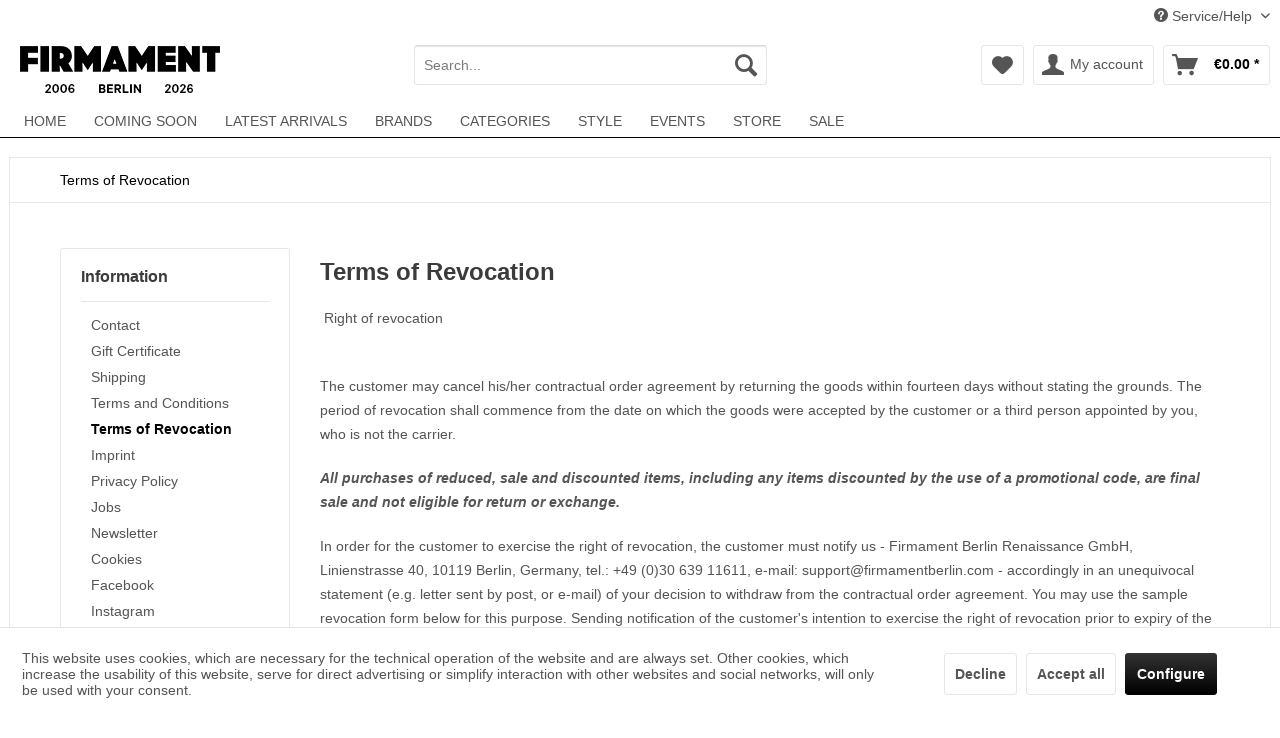

--- FILE ---
content_type: text/html; charset=UTF-8
request_url: https://www.firmamentberlin.com/terms-of-revocation
body_size: 11890
content:
<!DOCTYPE html>
<html class="no-js" lang="en-GB" itemscope="itemscope" itemtype="http://schema.org/WebPage">
<head>
<meta charset="utf-8">
<meta name="author" content="Firmament Berlin Renaissance" />
<meta name="robots" content="index,follow" />
<meta name="revisit-after" content="2 days" />
<meta name="keywords" content="" />
<meta name="description" content="" />
<meta property="og:type" content="website" />
<meta property="og:site_name" content="FIRMAMENT - Berlin Renaissance" />
<meta property="og:title" content="FIRMAMENT - Berlin Renaissance" />
<meta property="og:description" content="" />
<meta property="og:image" content="https://www.firmamentberlin.com/media/image/cc/9e/54/firmament_logo-2006-2026.jpg" />
<meta name="twitter:card" content="website" />
<meta name="twitter:site" content="FIRMAMENT - Berlin Renaissance" />
<meta name="twitter:title" content="FIRMAMENT - Berlin Renaissance" />
<meta name="twitter:description" content="" />
<meta name="twitter:image" content="https://www.firmamentberlin.com/media/image/cc/9e/54/firmament_logo-2006-2026.jpg" />
<meta itemprop="copyrightHolder" content="FIRMAMENT - Berlin Renaissance" />
<meta itemprop="copyrightYear" content="2016" />
<meta itemprop="isFamilyFriendly" content="True" />
<meta itemprop="image" content="https://www.firmamentberlin.com/media/image/cc/9e/54/firmament_logo-2006-2026.jpg" />
<meta name="viewport" content="width=device-width, initial-scale=1.0, user-scalable=no">
<meta name="mobile-web-app-capable" content="yes">
<meta name="apple-mobile-web-app-title" content="FIRMAMENT - Berlin Renaissance">
<meta name="apple-mobile-web-app-capable" content="yes">
<meta name="apple-mobile-web-app-status-bar-style" content="default">
<link rel="apple-touch-icon-precomposed" href="https://www.firmamentberlin.com/media/image/ec/43/13/F_180.png">
<link rel="shortcut icon" href="https://www.firmamentberlin.com/media/unknown/c5/9c/03/firmament584ebc29c3d0a.ico">
<meta name="msapplication-navbutton-color" content="#000000" />
<meta name="application-name" content="FIRMAMENT - Berlin Renaissance" />
<meta name="msapplication-starturl" content="https://www.firmamentberlin.com/" />
<meta name="msapplication-window" content="width=1024;height=768" />
<meta name="msapplication-TileImage" content="https://www.firmamentberlin.com/media/image/08/70/f3/F_150.png">
<meta name="msapplication-TileColor" content="#000000">
<meta name="theme-color" content="#000000" />
<link rel="canonical" href="https://www.firmamentberlin.com/terms-of-revocation" />
<title itemprop="name">Terms of Revocation | FIRMAMENT - Berlin Renaissance</title>
<link href="/web/cache/1768478434_8eac2f6de4127a6c86fe7d2c13f7e782.css" media="all" rel="stylesheet" type="text/css" />
<style type="text/css">
.navigation-main .navigation--link {
font-size: 14px !important;
}
.content.product--header {
font-size: 20px !important;
}
.content.product--title {
font-size: 14px;
}
.content.product--details {
font-size: 14px;
}
.content-main {
box-shadow: 0 0 0px 1px #e6e6e6;
}
.delivery--text-not-available {
display: none !important;
}
.product--details .product--image-container{
z-index:0;
}
</style>
<link type="text/css" media="screen, projection" rel="stylesheet" href="/engine/Shopware/Plugins/Community/Frontend/CrehleAnfrageButton/Views/frontend/_resources/style/style_anfrage.css"/>
<script type="text/javascript">
var _gaq = _gaq || [];
_gaq.push(['_setAccount', "UA-489233-2"]);
_gaq.push(['_gat._anonymizeIp']);
_gaq.push(['_trackPageview']);
(function() {
var ga = document.createElement('script');
ga.type = 'text/javascript';
ga.async = true;
ga.src = ('https:' == document.location.protocol ? 'https://ssl' : 'http://www') + '.google-analytics.com/ga.js';
(document.getElementsByTagName('head')[0] || document.getElementsByTagName('body')[0]).appendChild(ga);
})();
</script>
</head>
<body class="is--ctl-custom is--act-index" >
<div class="page-wrap">
<noscript class="noscript-main">
<div class="alert is--warning">
<div class="alert--icon">
<i class="icon--element icon--warning"></i>
</div>
<div class="alert--content">
To be able to use FIRMAMENT&#x20;-&#x20;Berlin&#x20;Renaissance in full range, we recommend activating Javascript in your browser.
</div>
</div>
</noscript>
<header class="header-main">
<div class="top-bar">
<div class="container block-group">
<nav class="top-bar--navigation block" role="menubar">

    



    

<div class="navigation--entry entry--service has--drop-down" role="menuitem" aria-haspopup="true" data-drop-down-menu="true">
<i class="icon--service"></i> Service/Help
<ul class="service--list is--rounded" role="menu">
<li class="service--entry" role="menuitem">
<a class="service--link" href="https://www.firmamentberlin.com/contact" title="Contact" >
Contact
</a>
</li>
<li class="service--entry" role="menuitem">
<a class="service--link" href="https://www.firmamentberlin.com/gift-certificate" title="Gift Certificate" >
Gift Certificate
</a>
</li>
<li class="service--entry" role="menuitem">
<a class="service--link" href="https://www.firmamentberlin.com/shipping" title="Shipping" >
Shipping
</a>
</li>
<li class="service--entry" role="menuitem">
<a class="service--link" href="https://www.firmamentberlin.com/terms-and-conditions" title="Terms and Conditions" >
Terms and Conditions
</a>
</li>
<li class="service--entry" role="menuitem">
<a class="service--link" href="https://www.firmamentberlin.com/terms-of-revocation" title="Terms of Revocation" >
Terms of Revocation
</a>
</li>
<li class="service--entry" role="menuitem">
<a class="service--link" href="https://www.firmamentberlin.com/imprint" title="Imprint" >
Imprint
</a>
</li>
<li class="service--entry" role="menuitem">
<a class="service--link" href="https://www.firmamentberlin.com/privacy-policy" title="Privacy Policy" >
Privacy Policy
</a>
</li>
<li class="service--entry" role="menuitem">
<a class="service--link" href="https://www.firmamentberlin.com/jobs" title="Jobs" >
Jobs
</a>
</li>
<li class="service--entry" role="menuitem">
<a class="service--link" href="https://www.firmamentberlin.com/newsletter" title="Newsletter" >
Newsletter
</a>
</li>
<li class="service--entry" role="menuitem">
<a class="service--link" href="https://www.firmamentberlin.com/cookies" title="Cookies" >
Cookies
</a>
</li>
<li class="service--entry" role="menuitem">
<a class="service--link" href="https://www.facebook.com/firmamentberlin/" title="Facebook" target="_blank" rel="nofollow">
Facebook
</a>
</li>
<li class="service--entry" role="menuitem">
<a class="service--link" href="https://instagram.com/firmamentberlin" title="Instagram" target="_blank" rel="nofollow">
Instagram
</a>
</li>
<li class="service--entry" role="menuitem">
<a class="service--link" href="https://soundcloud.com/firmamentberlin/" title="SoundCloud" target="_blank" rel="nofollow">
SoundCloud
</a>
</li>
<li class="service--entry" role="menuitem">
<a class="service--link" href="https://firmamentberlin.tumblr.com/" title="Tumblr" target="_blank" rel="nofollow">
Tumblr
</a>
</li>
<li class="service--entry" role="menuitem">
<a class="service--link" href="https://www.twitter.com/firmamentberlin" title="Twitter" target="_blank" rel="nofollow">
Twitter
</a>
</li>
<li class="service--entry" role="menuitem">
<a class="service--link" href="https://www.pinterest.de/firmamentberlin/" title="Pinterest" target="_blank" rel="nofollow">
Pinterest
</a>
</li>
<li class="service--entry" role="menuitem">
<a class="service--link" href="https://www.youtube.com/c/firmamentberlin" title="YouTube" target="_blank" rel="nofollow">
YouTube
</a>
</li>
</ul>
</div>
</nav>
</div>
</div>
<div class="container header--navigation">
<div class="logo-main block-group" role="banner">
<div class="logo--shop block">
<a class="logo--link" href="https://www.firmamentberlin.com/" title="FIRMAMENT - Berlin Renaissance - Switch to homepage">
<picture>
<source srcset="https://www.firmamentberlin.com/media/image/cc/9e/54/firmament_logo-2006-2026.jpg" media="(min-width: 78.75em)">
<source srcset="https://www.firmamentberlin.com/media/image/cc/9e/54/firmament_logo-2006-2026.jpg" media="(min-width: 64em)">
<source srcset="https://www.firmamentberlin.com/media/image/cc/9e/54/firmament_logo-2006-2026.jpg" media="(min-width: 48em)">
<img srcset="https://www.firmamentberlin.com/media/image/cc/9e/54/firmament_logo-2006-2026.jpg" alt="FIRMAMENT - Berlin Renaissance - Switch to homepage" />
</picture>
</a>
</div>
</div>
<nav class="shop--navigation block-group">
<ul class="navigation--list block-group" role="menubar">
<li class="navigation--entry entry--menu-left" role="menuitem">
<a class="entry--link entry--trigger btn is--icon-left" href="#offcanvas--left" data-offcanvas="true" data-offCanvasSelector=".sidebar-main">
<i class="icon--menu"></i> Menu
</a>
</li>
<li class="navigation--entry entry--search" role="menuitem" data-search="true" aria-haspopup="true">
<a class="btn entry--link entry--trigger" href="#show-hide--search" title="Show / close search">
<i class="icon--search"></i>
<span class="search--display">Search</span>
</a>
<form action="/search" method="get" class="main-search--form">
<input type="search" name="sSearch" class="main-search--field" autocomplete="off" autocapitalize="off" placeholder="Search..." maxlength="30" />
<button type="submit" class="main-search--button">
<i class="icon--search"></i>
<span class="main-search--text">Search</span>
</button>
<div class="form--ajax-loader">&nbsp;</div>
</form>
<div class="main-search--results"></div>
</li>

    <li class="navigation--entry entry--notepad" role="menuitem">
        <a href="https://www.firmamentberlin.com/note" title="Wish list" class="btn">
            <i class="icon--heart"></i>
                    </a>
    </li>




    <li class="navigation--entry entry--account"
        role="menuitem"
        data-offcanvas="true"
        data-offCanvasSelector=".account--dropdown-navigation">
        
            <a href="https://www.firmamentberlin.com/account"
               title="My account"
               class="btn is--icon-left entry--link account--link">
                <i class="icon--account"></i>
                                    <span class="account--display">
                        My account
                    </span>
                            </a>
        

            </li>




    <li class="navigation--entry entry--cart" role="menuitem">
        <a class="btn is--icon-left cart--link" href="https://www.firmamentberlin.com/checkout/cart" title="Shopping cart">
            <span class="cart--display">
                                    Shopping cart
                            </span>

            <span class="badge is--primary is--minimal cart--quantity is--hidden">0</span>

            <i class="icon--basket"></i>

            <span class="cart--amount">
                &euro;0.00 *
            </span>
        </a>
        <div class="ajax-loader">&nbsp;</div>
    </li>



</ul>
</nav>
<div class="container--ajax-cart" data-collapse-cart="true" data-displayMode="offcanvas"></div>
</div>
</header>
<nav class="navigation-main">
<div class="container" data-menu-scroller="true" data-listSelector=".navigation--list.container" data-viewPortSelector=".navigation--list-wrapper">
<div class="navigation--list-wrapper">
<ul class="navigation--list container" role="menubar" itemscope="itemscope" itemtype="http://schema.org/SiteNavigationElement">
<li class="navigation--entry is--home" role="menuitem"><a class="navigation--link is--first" href="https://www.firmamentberlin.com/" title="HOME" itemprop="url"><span itemprop="name">HOME</span></a></li><li class="navigation--entry" role="menuitem"><a class="navigation--link" href="https://www.firmamentberlin.com/coming-soon/" title="COMING SOON" itemprop="url"><span itemprop="name">COMING SOON</span></a></li><li class="navigation--entry" role="menuitem"><a class="navigation--link" href="https://www.firmamentberlin.com/latest-arrivals/" title="LATEST ARRIVALS" itemprop="url"><span itemprop="name">LATEST ARRIVALS</span></a></li><li class="navigation--entry" role="menuitem"><a class="navigation--link" href="https://www.firmamentberlin.com/brands/" title="BRANDS" itemprop="url"><span itemprop="name">BRANDS</span></a></li><li class="navigation--entry" role="menuitem"><a class="navigation--link" href="https://www.firmamentberlin.com/categories/" title="CATEGORIES" itemprop="url"><span itemprop="name">CATEGORIES</span></a></li><li class="navigation--entry" role="menuitem"><a class="navigation--link" href="https://www.firmamentberlin.com/style/" title="STYLE" itemprop="url"><span itemprop="name">STYLE</span></a></li><li class="navigation--entry" role="menuitem"><a class="navigation--link" href="https://www.firmamentberlin.com/events/" title="EVENTS" itemprop="url"><span itemprop="name">EVENTS</span></a></li><li class="navigation--entry" role="menuitem"><a class="navigation--link" href="https://www.firmamentberlin.com/store/" title="STORE" itemprop="url"><span itemprop="name">STORE</span></a></li><li class="navigation--entry" role="menuitem"><a class="navigation--link" href="https://www.firmamentberlin.com/sale/" title="SALE" itemprop="url"><span itemprop="name">SALE</span></a></li>            </ul>
</div>
</div>
</nav>
<section class="content-main container block-group">
<nav class="content--breadcrumb block">
<ul class="breadcrumb--list" role="menu" itemscope itemtype="http://schema.org/BreadcrumbList">
<li class="breadcrumb--entry is--active" itemprop="itemListElement" itemscope itemtype="http://schema.org/ListItem">
<a class="breadcrumb--link" href="https://www.firmamentberlin.com/terms-of-revocation" title="Terms of Revocation" itemprop="item">
<link itemprop="url" href="https://www.firmamentberlin.com/terms-of-revocation" />
<span class="breadcrumb--title" itemprop="name">Terms of Revocation</span>
</a>
<meta itemprop="position" content="0" />
</li>
</ul>
</nav>
<div class="content-main--inner">
<aside class="sidebar-main off-canvas">
<div class="navigation--smartphone">
<ul class="navigation--list ">
<li class="navigation--entry entry--close-off-canvas">
<a href="#close-categories-menu" title="Close menu" class="navigation--link">
Close menu <i class="icon--arrow-right"></i>
</a>
</li>
</ul>
<div class="mobile--switches">

    



    

</div>
</div>
<div class="sidebar--categories-wrapper" data-subcategory-nav="true" data-mainCategoryId="6" data-categoryId="48" data-fetchUrl="/widgets/listing/getCustomPage/pageId/48">
<div class="categories--headline navigation--headline">
Categories
</div>
<div class="sidebar--categories-navigation">
<ul class="sidebar--navigation categories--navigation navigation--list is--drop-down is--level0 is--rounded" role="menu">
<li class="navigation--entry" role="menuitem">
<a class="navigation--link" href="https://www.firmamentberlin.com/coming-soon/" data-categoryId="400" data-fetchUrl="/widgets/listing/getCategory/categoryId/400" title="COMING SOON" >
COMING SOON
</a>
</li>
<li class="navigation--entry" role="menuitem">
<a class="navigation--link" href="https://www.firmamentberlin.com/latest-arrivals/" data-categoryId="323" data-fetchUrl="/widgets/listing/getCategory/categoryId/323" title="LATEST ARRIVALS" >
LATEST ARRIVALS
</a>
</li>
<li class="navigation--entry has--sub-children" role="menuitem">
<a class="navigation--link link--go-forward" href="https://www.firmamentberlin.com/brands/" data-categoryId="159" data-fetchUrl="/widgets/listing/getCategory/categoryId/159" title="BRANDS" >
BRANDS
<span class="is--icon-right">
<i class="icon--arrow-right"></i>
</span>
</a>
</li>
<li class="navigation--entry has--sub-children" role="menuitem">
<a class="navigation--link link--go-forward" href="https://www.firmamentberlin.com/categories/" data-categoryId="278" data-fetchUrl="/widgets/listing/getCategory/categoryId/278" title="CATEGORIES" >
CATEGORIES
<span class="is--icon-right">
<i class="icon--arrow-right"></i>
</span>
</a>
</li>
<li class="navigation--entry has--sub-children" role="menuitem">
<a class="navigation--link link--go-forward" href="https://www.firmamentberlin.com/style/" data-categoryId="317" data-fetchUrl="/widgets/listing/getCategory/categoryId/317" title="STYLE" >
STYLE
<span class="is--icon-right">
<i class="icon--arrow-right"></i>
</span>
</a>
</li>
<li class="navigation--entry has--sub-children" role="menuitem">
<a class="navigation--link link--go-forward" href="https://www.firmamentberlin.com/events/" data-categoryId="438" data-fetchUrl="/widgets/listing/getCategory/categoryId/438" title="EVENTS" >
EVENTS
<span class="is--icon-right">
<i class="icon--arrow-right"></i>
</span>
</a>
</li>
<li class="navigation--entry" role="menuitem">
<a class="navigation--link" href="https://www.firmamentberlin.com/store/" data-categoryId="509" data-fetchUrl="/widgets/listing/getCategory/categoryId/509" title="STORE" >
STORE
</a>
</li>
<li class="navigation--entry" role="menuitem">
<a class="navigation--link" href="https://www.firmamentberlin.com/sale/" data-categoryId="329" data-fetchUrl="/widgets/listing/getCategory/categoryId/329" title="SALE" >
SALE
</a>
</li>
</ul>
</div>
<div class="shop-sites--container is--rounded">
<div class="shop-sites--headline navigation--headline">
Information
</div>
<ul class="shop-sites--navigation sidebar--navigation navigation--list is--drop-down is--level0" role="menu">
<li class="navigation--entry" role="menuitem">
<a class="navigation--link" href="https://www.firmamentberlin.com/contact" title="Contact" data-categoryId="34" data-fetchUrl="/widgets/listing/getCustomPage/pageId/34" >
Contact
</a>
</li>
<li class="navigation--entry" role="menuitem">
<a class="navigation--link" href="https://www.firmamentberlin.com/gift-certificate" title="Gift Certificate" data-categoryId="64" data-fetchUrl="/widgets/listing/getCustomPage/pageId/64" >
Gift Certificate
</a>
</li>
<li class="navigation--entry" role="menuitem">
<a class="navigation--link" href="https://www.firmamentberlin.com/shipping" title="Shipping" data-categoryId="61" data-fetchUrl="/widgets/listing/getCustomPage/pageId/61" >
Shipping
</a>
</li>
<li class="navigation--entry" role="menuitem">
<a class="navigation--link" href="https://www.firmamentberlin.com/terms-and-conditions" title="Terms and Conditions" data-categoryId="47" data-fetchUrl="/widgets/listing/getCustomPage/pageId/47" >
Terms and Conditions
</a>
</li>
<li class="navigation--entry is--active" role="menuitem">
<a class="navigation--link is--active" href="https://www.firmamentberlin.com/terms-of-revocation" title="Terms of Revocation" data-categoryId="48" data-fetchUrl="/widgets/listing/getCustomPage/pageId/48" >
Terms of Revocation
</a>
</li>
<li class="navigation--entry" role="menuitem">
<a class="navigation--link" href="https://www.firmamentberlin.com/imprint" title="Imprint" data-categoryId="46" data-fetchUrl="/widgets/listing/getCustomPage/pageId/46" >
Imprint
</a>
</li>
<li class="navigation--entry" role="menuitem">
<a class="navigation--link" href="https://www.firmamentberlin.com/privacy-policy" title="Privacy Policy" data-categoryId="62" data-fetchUrl="/widgets/listing/getCustomPage/pageId/62" >
Privacy Policy
</a>
</li>
<li class="navigation--entry" role="menuitem">
<a class="navigation--link" href="https://www.firmamentberlin.com/jobs" title="Jobs" data-categoryId="51" data-fetchUrl="/widgets/listing/getCustomPage/pageId/51" >
Jobs
</a>
</li>
<li class="navigation--entry" role="menuitem">
<a class="navigation--link" href="https://www.firmamentberlin.com/newsletter" title="Newsletter" data-categoryId="32" data-fetchUrl="/widgets/listing/getCustomPage/pageId/32" >
Newsletter
</a>
</li>
<li class="navigation--entry" role="menuitem">
<a class="navigation--link" href="https://www.firmamentberlin.com/cookies" title="Cookies" data-categoryId="63" data-fetchUrl="/widgets/listing/getCustomPage/pageId/63" >
Cookies
</a>
</li>
<li class="navigation--entry" role="menuitem">
<a class="navigation--link" href="https://www.facebook.com/firmamentberlin/" title="Facebook" data-categoryId="52" data-fetchUrl="/widgets/listing/getCustomPage/pageId/52" target="_blank" rel="nofollow">
Facebook
</a>
</li>
<li class="navigation--entry" role="menuitem">
<a class="navigation--link" href="https://instagram.com/firmamentberlin" title="Instagram" data-categoryId="54" data-fetchUrl="/widgets/listing/getCustomPage/pageId/54" target="_blank" rel="nofollow">
Instagram
</a>
</li>
<li class="navigation--entry" role="menuitem">
<a class="navigation--link" href="https://soundcloud.com/firmamentberlin/" title="SoundCloud" data-categoryId="56" data-fetchUrl="/widgets/listing/getCustomPage/pageId/56" target="_blank" rel="nofollow">
SoundCloud
</a>
</li>
<li class="navigation--entry" role="menuitem">
<a class="navigation--link" href="https://firmamentberlin.tumblr.com/" title="Tumblr" data-categoryId="57" data-fetchUrl="/widgets/listing/getCustomPage/pageId/57" target="_blank" rel="nofollow">
Tumblr
</a>
</li>
<li class="navigation--entry" role="menuitem">
<a class="navigation--link" href="https://www.twitter.com/firmamentberlin" title="Twitter" data-categoryId="58" data-fetchUrl="/widgets/listing/getCustomPage/pageId/58" target="_blank" rel="nofollow">
Twitter
</a>
</li>
<li class="navigation--entry" role="menuitem">
<a class="navigation--link" href="https://www.pinterest.de/firmamentberlin/" title="Pinterest" data-categoryId="68" data-fetchUrl="/widgets/listing/getCustomPage/pageId/68" target="_blank" rel="nofollow">
Pinterest
</a>
</li>
<li class="navigation--entry" role="menuitem">
<a class="navigation--link" href="https://www.youtube.com/c/firmamentberlin" title="YouTube" data-categoryId="67" data-fetchUrl="/widgets/listing/getCustomPage/pageId/67" target="_blank" rel="nofollow">
YouTube
</a>
</li>
</ul>
</div>
</div>
</aside>
<div class="content--wrapper">
<div class="custom-page--content content block">
<div class="content--custom">
<h1 class="custom-page--tab-headline">Terms of Revocation</h1>
<p>&nbsp;Right of revocation</p>
<p><br>The customer may cancel his/her contractual order agreement by returning the goods within fourteen days without stating the grounds. The period of revocation shall commence from the date on which the goods were accepted by the customer or a third person appointed by you, who is not the carrier.</p>
<p><strong><em>All purchases of reduced, sale and discounted items, including any items discounted by the use of a promotional code, are final sale and not eligible for return or exchange.</em></strong></p>
<p>In order for the customer to exercise the right of revocation, the customer must notify us - Firmament Berlin Renaissance GmbH, Linienstrasse 40, 10119 Berlin, Germany, tel.: +49 (0)30 639 11611, e-mail: <a href="/cdn-cgi/l/email-protection" class="__cf_email__" data-cfemail="4f3c3a3f3f203d3b0f29263d222e222a213b2d2a3d232621612c2022">[email&#160;protected]</a> - accordingly in an unequivocal statement (e.g. letter sent by post, or e-mail) of your decision to withdraw from the contractual order agreement. You may use the sample revocation form below for this purpose. Sending notification of the customer's intention to exercise the right of revocation prior to expiry of the period of revocation shall be sufficient to comply with the period of revocation.</p>
<p>&nbsp;</p>
<p>Consequences of revocation</p>
<p>If the customer withdraws from this agreement, we shall refund all payments that we have received, including delivery costs (EU only) and with the exception of additional costs that arise if you have selected a form of delivery other than the cheapest form of standard delivery offered by us, without undue delay and within fourteen days at the latest from the date on which we received the notice of revocation.&nbsp;For this refund we use the same method of payment that the customer used for the original transaction, unless expressly agreed otherwise with customer; in no event will you be charged any fees for this refund. We may refuse the refund until the goods have been returned to us.</p>
<p>The customer must return or hand over the goods to us without undue delay and, at all events, within fourteen days at the latest from the date on which the customer notified us of their withdrawal from the contractual order agreement. The deadline shall be deemed to have been complied with if the goods are dispatched prior to expiry of the deadline. The immediate costs of returning the goods shall be borne by the customer.&nbsp;</p>
<p>The customer shall only be required to compensate any loss of value if said loss of value can be attributed to any unnecessary handling of the goods for the purpose of testing the condition, properties and functionality of said goods.<br><br>Due to EU import-export regulations we can only accept return shipments from outside the EU that are shipped to us as 'Delivery Duty Paid' (DDP). Please note that you as the sender are responsible for all customs formalities and related costs that arise with the return shipment of your goods.</p>
<p>&nbsp;</p>
<p>Exclusion of the Right of Withdrawal&nbsp;</p>
<p>The right of withdrawal does not apply to contracts<br> -&nbsp;In which purchases includes reduced, sale and discounted items, as well as any items discounted by the use of a promotional codes.<br>- In which the supply of goods which are not prefabricated and for whose manufacture individual choice or decision by the consumer is important or which are clearly tailored to the personal needs of the consumer. <br>- In which the supply of goods which can spoil quickly or whose expiration date is quickly exceeded.<br>- In which the supply of sealed goods or for reasons of health and safety are not suitable for return, when its sealing has been removed after delivery. <br>- In which the supply of goods after delivery and due to their texture have been inseparably mixed with other goods.<br>-&nbsp;In which consists of individual underwear and swimwear.<br>- In which consists of individual newspapers and magazines.</p>
<p>&nbsp;</p>
<h1 class="custom-page--tab-headline">Widerrufsbelehrung</h1>
<p>Widerrufsrecht</p>
<p>Der Kunde hat das Recht, binnen vierzehn Tagen ohne Angabe von Gründen die Vertragserklärung zu widerrufen. Die Widerrufsfrist beträgt vierzehn Tage ab dem Tag an dieser oder ein von Ihnen benannter Dritter, der nicht der Beförderer ist, die Waren in Besitz genommen haben bzw. hat.</p>
<p><em><strong>Alle Käufe von reduzierten Artikeln, einschließlich aller Artikel, die durch die Verwendung eines Aktionscodes reduziert wurden, sind endgültig und können nicht zurückgegeben oder umgetauscht werden.</strong></em></p>
<p>Um sein Widerrufsrecht auszuüben, muss der Kunde dem Unternehmen (Firmament Berlin Renaissance GmbH, Linienstrasse 40, 10119 Berlin, Telefonnummer: (0)30 639 11611, E-Mail- Adresse: <a href="/cdn-cgi/l/email-protection" class="__cf_email__" data-cfemail="9ae9efeaeaf5e8eedafcf3e8f7fbf7fff4eef8ffe8f6f3f4b4f9f5f7">[email&#160;protected]</a>) mittels einer eindeutigen Erklärung (z.B. ein mit der Post versandter Brief oder E-Mail) über seinen Entschluss, den Vertrag zu widerrufen, informieren. Sie können dafür das Muster-Widerrufsformular unten auf dieser Seite verwenden. Zur Wahrung der Widerrufsfrist reicht es aus, dass die Mitteilung über die Ausübung des Widerrufsrechts vor Ablauf der Widerrufsfrist abgesendet wird.</p>
<p>&nbsp;</p>
<p>Folgen des Widerrufs</p>
<p>Wenn der Kunde den Vertrag widerruft, haben wir diesem alle Zahlungen, die wir von diesem erhalten haben, einschließlich der Lieferkosten&nbsp;(nur innerhalb der EU), mit Ausnahme der zusätzlichen Kosten, die sich daraus ergeben, dass der Kunde eine andere Art der Lieferung als die von uns angebotene, günstige Standardlieferung gewählt haben, unverzüglich und spätestens binnen vierzehn Tagen ab dem Tag zurückzuzahlen, an dem die Mitteilung über den Widerruf eines Vertrags bei uns eingegangen ist.&nbsp;Für die Rückzahlung verwenden wir dasselbe Zahlungsmittel, das bei der ursprünglichen Transaktion eingesetzt wurde, es sei denn, es wurde ausdrücklich etwas anderes vereinbart; in keinem Fall werden dem Kunden wegen dieser Rückzahlung Entgelte berechnet.</p>
<p>&nbsp;</p>
<p>Wir können die Rückzahlung verweigern, bis wir die Waren wieder zurückerhalten haben. Der Kunde hat die Waren unverzüglich und in jedem Fall spätestens binnen vierzehn Tagen ab dem Tag, an dem er den Widerruf dieses Vertrages erklärt, an uns zurückzusenden oder zu übergeben. Die Frist ist gewahrt, wenn der Kunde die Waren vor Ablauf der Frist von vierzehn Tagen absendet. Hierbei trägt der Kunde die unmittelbaren Kosten der Rücksendung der Waren.</p>
<p>&nbsp;</p>
<p>Der Kunde haftet für einen etwaigen Wertverlust der Waren, sofern dieser Wertverlust auf einen zur Prüfung der Beschaffenheit, Eigenschaften und Funktionsweise der Waren nicht notwendigen Umgang mit ihnen zurückzufü̈hren ist.<br><br><br>Aufgrund der EU-Import-Export-Bestimmungen können wir nur Rücksendungen von außerhalb der EU akzeptieren, die als 'Delivery Duty Paid' (DDP) an uns verschickt werden. Bitte beachten Sie, dass Sie als Absender für alle Zollformalitäten und damit verbundenen Kosten verantwortlich sind, die mit der Rücksendung Ihrer Waren verbunden sind.</p>
<p>&nbsp;</p>
<p>Ausschluss des Widerrufsrechtes</p>
<p>Das Widerrufsrecht besteht nicht bei Verträgen<br>- zur Lieferung von reduzierten Artikeln, einschließlich aller Artikel, die durch die Verwendung eines Aktionscodes reduziert wurden<br>- zur Lieferung von Waren, die nicht vorgefertigt sind und für deren Herstellung eine individuelle Auswahl oder Bestimmung durch den Verbraucher maßgeblich ist oder die eindeutig auf die persönlichen Bedürfnisse des Verbrauchers zugeschnitten sind,<br>- zur Lieferung versiegelter Waren, die aus Gründen des Gesundheitsschutzes oder der Hygiene nicht zur Rückgabe geeignet sind, wenn ihre Versiegelung nach der Lieferung entfernt wurde,<br>- zur Lieferung von Waren, wenn diese nach der Lieferung auf Grund ihrer Beschaffenheit untrennbar mit anderen Gütern vermischt wurden,<br>- zur Lieferung von Unterwäsche und Bademode,<br>- zur Lieferung von Zeitungen, Zeitschriften oder Illustrierten mit Ausnahme von Abonnement-Verträgen.</p>
</div>
</div>
</div>
<div id='cookie-consent' class='off-canvas is--left' data-cookie-consent-manager='true'>
<div class='cookie-consent--header cookie-consent--close'>
Cookie preferences
<i class="icon--arrow-right"></i>
</div>
<div class='cookie-consent--description'>
This website uses cookies, which are necessary for the technical operation of the website and are always set. Other cookies, which increase the comfort when using this website, are used for direct advertising or to facilitate interaction with other websites and social networks, are only set with your consent.
</div>
<div class='cookie-consent--configuration'>
<div class='cookie-consent--configuration-header'>
<div class='cookie-consent--configuration-header-text'>Configuration</div>
</div>
<div class='cookie-consent--configuration-main'>
<div class='cookie-consent--group'>
<input type="hidden" class="cookie-consent--group-name" value="technical" />
<label class="cookie-consent--group-state cookie-consent--state-input cookie-consent--required">
<input type="checkbox" name="technical-state" class="cookie-consent--group-state-input" disabled="disabled" checked="checked"/>
<span class="cookie-consent--state-input-element"></span>
</label>
<div class='cookie-consent--group-title' data-collapse-panel='true' data-contentSiblingSelector=".cookie-consent--group-container">
<div class="cookie-consent--group-title-label cookie-consent--state-label">
Technically required
</div>
<span class="cookie-consent--group-arrow is-icon--right">
<i class="icon--arrow-right"></i>
</span>
</div>
<div class='cookie-consent--group-container'>
<div class='cookie-consent--group-description'>
These cookies are necessary for the basic functions of the shop.
</div>
<div class='cookie-consent--cookies-container'>
<div class='cookie-consent--cookie'>
<input type="hidden" class="cookie-consent--cookie-name" value="allowCookie" />
<label class="cookie-consent--cookie-state cookie-consent--state-input cookie-consent--required">
<input type="checkbox" name="allowCookie-state" class="cookie-consent--cookie-state-input" disabled="disabled" checked="checked" />
<span class="cookie-consent--state-input-element"></span>
</label>
<div class='cookie--label cookie-consent--state-label'>
Allow all cookies
</div>
</div>
<div class='cookie-consent--cookie'>
<input type="hidden" class="cookie-consent--cookie-name" value="csrf_token" />
<label class="cookie-consent--cookie-state cookie-consent--state-input cookie-consent--required">
<input type="checkbox" name="csrf_token-state" class="cookie-consent--cookie-state-input" disabled="disabled" checked="checked" />
<span class="cookie-consent--state-input-element"></span>
</label>
<div class='cookie--label cookie-consent--state-label'>
CSRF token
</div>
</div>
<div class='cookie-consent--cookie'>
<input type="hidden" class="cookie-consent--cookie-name" value="cookiePreferences" />
<label class="cookie-consent--cookie-state cookie-consent--state-input cookie-consent--required">
<input type="checkbox" name="cookiePreferences-state" class="cookie-consent--cookie-state-input" disabled="disabled" checked="checked" />
<span class="cookie-consent--state-input-element"></span>
</label>
<div class='cookie--label cookie-consent--state-label'>
Cookie preferences
</div>
</div>
<div class='cookie-consent--cookie'>
<input type="hidden" class="cookie-consent--cookie-name" value="currency" />
<label class="cookie-consent--cookie-state cookie-consent--state-input cookie-consent--required">
<input type="checkbox" name="currency-state" class="cookie-consent--cookie-state-input" disabled="disabled" checked="checked" />
<span class="cookie-consent--state-input-element"></span>
</label>
<div class='cookie--label cookie-consent--state-label'>
Currency change
</div>
</div>
<div class='cookie-consent--cookie'>
<input type="hidden" class="cookie-consent--cookie-name" value="nocache" />
<label class="cookie-consent--cookie-state cookie-consent--state-input cookie-consent--required">
<input type="checkbox" name="nocache-state" class="cookie-consent--cookie-state-input" disabled="disabled" checked="checked" />
<span class="cookie-consent--state-input-element"></span>
</label>
<div class='cookie--label cookie-consent--state-label'>
Customer-specific caching
</div>
</div>
<div class='cookie-consent--cookie'>
<input type="hidden" class="cookie-consent--cookie-name" value="cookieDeclined" />
<label class="cookie-consent--cookie-state cookie-consent--state-input cookie-consent--required">
<input type="checkbox" name="cookieDeclined-state" class="cookie-consent--cookie-state-input" disabled="disabled" checked="checked" />
<span class="cookie-consent--state-input-element"></span>
</label>
<div class='cookie--label cookie-consent--state-label'>
Decline all cookies
</div>
</div>
<div class='cookie-consent--cookie'>
<input type="hidden" class="cookie-consent--cookie-name" value="x-cache-context-hash" />
<label class="cookie-consent--cookie-state cookie-consent--state-input cookie-consent--required">
<input type="checkbox" name="x-cache-context-hash-state" class="cookie-consent--cookie-state-input" disabled="disabled" checked="checked" />
<span class="cookie-consent--state-input-element"></span>
</label>
<div class='cookie--label cookie-consent--state-label'>
Individual prices
</div>
</div>
<div class='cookie-consent--cookie'>
<input type="hidden" class="cookie-consent--cookie-name" value="shop" />
<label class="cookie-consent--cookie-state cookie-consent--state-input cookie-consent--required">
<input type="checkbox" name="shop-state" class="cookie-consent--cookie-state-input" disabled="disabled" checked="checked" />
<span class="cookie-consent--state-input-element"></span>
</label>
<div class='cookie--label cookie-consent--state-label'>
Selected shop
</div>
</div>
<div class='cookie-consent--cookie'>
<input type="hidden" class="cookie-consent--cookie-name" value="session" />
<label class="cookie-consent--cookie-state cookie-consent--state-input cookie-consent--required">
<input type="checkbox" name="session-state" class="cookie-consent--cookie-state-input" disabled="disabled" checked="checked" />
<span class="cookie-consent--state-input-element"></span>
</label>
<div class='cookie--label cookie-consent--state-label'>
Session
</div>
</div>
</div>
</div>
</div>
<div class='cookie-consent--group'>
<input type="hidden" class="cookie-consent--group-name" value="comfort" />
<label class="cookie-consent--group-state cookie-consent--state-input">
<input type="checkbox" name="comfort-state" class="cookie-consent--group-state-input"/>
<span class="cookie-consent--state-input-element"></span>
</label>
<div class='cookie-consent--group-title' data-collapse-panel='true' data-contentSiblingSelector=".cookie-consent--group-container">
<div class="cookie-consent--group-title-label cookie-consent--state-label">
Comfort functions
</div>
<span class="cookie-consent--group-arrow is-icon--right">
<i class="icon--arrow-right"></i>
</span>
</div>
<div class='cookie-consent--group-container'>
<div class='cookie-consent--group-description'>
These cookies are used to make the shopping experience even more appealing, for example for the recognition of the visitor.
</div>
<div class='cookie-consent--cookies-container'>
<div class='cookie-consent--cookie'>
<input type="hidden" class="cookie-consent--cookie-name" value="sUniqueID" />
<label class="cookie-consent--cookie-state cookie-consent--state-input">
<input type="checkbox" name="sUniqueID-state" class="cookie-consent--cookie-state-input" />
<span class="cookie-consent--state-input-element"></span>
</label>
<div class='cookie--label cookie-consent--state-label'>
Note
</div>
</div>
</div>
</div>
</div>
<div class='cookie-consent--group'>
<input type="hidden" class="cookie-consent--group-name" value="statistics" />
<label class="cookie-consent--group-state cookie-consent--state-input">
<input type="checkbox" name="statistics-state" class="cookie-consent--group-state-input"/>
<span class="cookie-consent--state-input-element"></span>
</label>
<div class='cookie-consent--group-title' data-collapse-panel='true' data-contentSiblingSelector=".cookie-consent--group-container">
<div class="cookie-consent--group-title-label cookie-consent--state-label">
Statistics & Tracking
</div>
<span class="cookie-consent--group-arrow is-icon--right">
<i class="icon--arrow-right"></i>
</span>
</div>
<div class='cookie-consent--group-container'>
<div class='cookie-consent--cookies-container'>
<div class='cookie-consent--cookie'>
<input type="hidden" class="cookie-consent--cookie-name" value="partner" />
<label class="cookie-consent--cookie-state cookie-consent--state-input">
<input type="checkbox" name="partner-state" class="cookie-consent--cookie-state-input" />
<span class="cookie-consent--state-input-element"></span>
</label>
<div class='cookie--label cookie-consent--state-label'>
Affiliate program
</div>
</div>
<div class='cookie-consent--cookie'>
<input type="hidden" class="cookie-consent--cookie-name" value="x-ua-device" />
<label class="cookie-consent--cookie-state cookie-consent--state-input">
<input type="checkbox" name="x-ua-device-state" class="cookie-consent--cookie-state-input" />
<span class="cookie-consent--state-input-element"></span>
</label>
<div class='cookie--label cookie-consent--state-label'>
Track device being used
</div>
</div>
</div>
</div>
</div>
</div>
</div>
<div class="cookie-consent--save">
<input class="cookie-consent--save-button btn is--primary" type="button" value="Save preferences" />
</div>
</div>
<div class="last-seen-products is--hidden" data-last-seen-products="true">
<div class="last-seen-products--title">
Viewed
</div>
<div class="last-seen-products--slider product-slider" data-product-slider="true">
<div class="last-seen-products--container product-slider--container"></div>
</div>
</div>
</div>
</section>
<footer class="footer-main">
<div class="container">
<div class="footer--columns block-group">
<div class="footer--column column--hotline is--first block">
<div class="column--headline">Service hotline</div>
<div class="column--content">
<p class="column--desc">Telephone support and orders under:<br /><br /><a href="tel:+493063911611" class="footer--phone-link">+49 (0)30 639 11611</a><br/>Monday - Saturday, 11:00 - 18:00<br />We speak English and German.</p>
</div>
</div>
<div class="footer--column column--menu block">
<div class="column--headline">Social Media</div>
<nav class="column--navigation column--content">
<ul class="navigation--list" role="menu">
<li class="navigation--entry" role="menuitem">
<a class="navigation--link" href="https://www.facebook.com/firmamentberlin/" title="Facebook" target="_blank" rel="nofollow">
Facebook
</a>
</li>
<li class="navigation--entry" role="menuitem">
<a class="navigation--link" href="https://instagram.com/firmamentberlin" title="Instagram" target="_blank" rel="nofollow">
Instagram
</a>
</li>
<li class="navigation--entry" role="menuitem">
<a class="navigation--link" href="https://soundcloud.com/firmamentberlin/" title="SoundCloud" target="_blank" rel="nofollow">
SoundCloud
</a>
</li>
<li class="navigation--entry" role="menuitem">
<a class="navigation--link" href="https://firmamentberlin.tumblr.com/" title="Tumblr" target="_blank" rel="nofollow">
Tumblr
</a>
</li>
<li class="navigation--entry" role="menuitem">
<a class="navigation--link" href="https://www.twitter.com/firmamentberlin" title="Twitter" target="_blank" rel="nofollow">
Twitter
</a>
</li>
<li class="navigation--entry" role="menuitem">
<a class="navigation--link" href="https://www.pinterest.de/firmamentberlin/" title="Pinterest" target="_blank" rel="nofollow">
Pinterest
</a>
</li>
<li class="navigation--entry" role="menuitem">
<a class="navigation--link" href="https://www.youtube.com/c/firmamentberlin" title="YouTube" target="_blank" rel="nofollow">
YouTube
</a>
</li>
</ul>
</nav>
</div>
<div class="footer--column column--menu block">
<div class="column--headline">Information</div>
<nav class="column--navigation column--content">
<ul class="navigation--list" role="menu">
<li class="navigation--entry" role="menuitem">
<a class="navigation--link" href="https://www.firmamentberlin.com/contact" title="Contact">
Contact
</a>
</li>
<li class="navigation--entry" role="menuitem">
<a class="navigation--link" href="https://www.firmamentberlin.com/gift-certificate" title="Gift Certificate">
Gift Certificate
</a>
</li>
<li class="navigation--entry" role="menuitem">
<a class="navigation--link" href="https://www.firmamentberlin.com/shipping" title="Shipping">
Shipping
</a>
</li>
<li class="navigation--entry" role="menuitem">
<a class="navigation--link" href="https://www.firmamentberlin.com/terms-and-conditions" title="Terms and Conditions">
Terms and Conditions
</a>
</li>
<li class="navigation--entry" role="menuitem">
<a class="navigation--link" href="https://www.firmamentberlin.com/terms-of-revocation" title="Terms of Revocation">
Terms of Revocation
</a>
</li>
<li class="navigation--entry" role="menuitem">
<a class="navigation--link" href="https://www.firmamentberlin.com/imprint" title="Imprint">
Imprint
</a>
</li>
<li class="navigation--entry" role="menuitem">
<a class="navigation--link" href="https://www.firmamentberlin.com/privacy-policy" title="Privacy Policy">
Privacy Policy
</a>
</li>
<li class="navigation--entry" role="menuitem">
<a class="navigation--link" href="https://www.firmamentberlin.com/jobs" title="Jobs">
Jobs
</a>
</li>
<li class="navigation--entry" role="menuitem">
<a class="navigation--link" href="https://www.firmamentberlin.com/newsletter" title="Newsletter">
Newsletter
</a>
</li>
<li class="navigation--entry" role="menuitem">
<a class="navigation--link" href="https://www.firmamentberlin.com/cookies" title="Cookies">
Cookies
</a>
</li>
</ul>
</nav>
</div>
<div class="footer--column column--newsletter is--last block">
<div class="column--headline">Newsletter</div>
<div class="column--content">
<p class="column--desc">
Subscribe to the FIRMAMENT Newsletter and receive information on new products, specials, promos, events and anything related to Firmament.
</p>
<form class="newsletter--form" action="https://www.firmamentberlin.com/newsletter" method="post">
<input type="hidden" value="1" name="subscribeToNewsletter" />
<input type="email" name="newsletter" class="newsletter--field" placeholder="Your email address" />
<input type="hidden" name="redirect">
<input type="hidden" name="preventToSubscribe" value="1">
<button type="submit" class="newsletter--button btn">
<i class="icon--mail"></i> <span class="button--text">Subscribe to newsletter</span>
</button>
</form>
</div>
</div>
</div>
<div class="footer--bottom">
<div class="footer--vat-info">
<p class="vat-info--text">
* EU Delivery: national tax rates apply<br>* Non-EU Delivery: tax free shopping (customs import fees might apply)<br>Free Trade Agreements (FTA) applies for member countries.<br>All online items are also available in-store or upon request.<br>In-Store pickup Mon-Sat between 11:00 and 18:00<br><a href="https://goo.gl/maps/oT4snzqMyBRYrV6c8" target="_blank" rel="nofollow">Firmament Berlin Store, Linienstrasse 40, 10119 Berlin, Germany</a>
</p>
</div>
<div class="container footer-minimal">
<div class="footer--service-menu">
<ul class="service--list is--rounded" role="menu">
<li class="service--entry" role="menuitem">
<a class="service--link" href="https://www.firmamentberlin.com/contact" title="Contact" >
Contact
</a>
</li>
<li class="service--entry" role="menuitem">
<a class="service--link" href="https://www.firmamentberlin.com/gift-certificate" title="Gift Certificate" >
Gift Certificate
</a>
</li>
<li class="service--entry" role="menuitem">
<a class="service--link" href="https://www.firmamentberlin.com/shipping" title="Shipping" >
Shipping
</a>
</li>
<li class="service--entry" role="menuitem">
<a class="service--link" href="https://www.firmamentberlin.com/terms-and-conditions" title="Terms and Conditions" >
Terms and Conditions
</a>
</li>
<li class="service--entry" role="menuitem">
<a class="service--link" href="https://www.firmamentberlin.com/terms-of-revocation" title="Terms of Revocation" >
Terms of Revocation
</a>
</li>
<li class="service--entry" role="menuitem">
<a class="service--link" href="https://www.firmamentberlin.com/imprint" title="Imprint" >
Imprint
</a>
</li>
<li class="service--entry" role="menuitem">
<a class="service--link" href="https://www.firmamentberlin.com/privacy-policy" title="Privacy Policy" >
Privacy Policy
</a>
</li>
<li class="service--entry" role="menuitem">
<a class="service--link" href="https://www.firmamentberlin.com/jobs" title="Jobs" >
Jobs
</a>
</li>
<li class="service--entry" role="menuitem">
<a class="service--link" href="https://www.firmamentberlin.com/newsletter" title="Newsletter" >
Newsletter
</a>
</li>
<li class="service--entry" role="menuitem">
<a class="service--link" href="https://www.firmamentberlin.com/cookies" title="Cookies" >
Cookies
</a>
</li>
<li class="service--entry" role="menuitem">
<a class="service--link" href="https://www.facebook.com/firmamentberlin/" title="Facebook" target="_blank" rel="nofollow">
Facebook
</a>
</li>
<li class="service--entry" role="menuitem">
<a class="service--link" href="https://instagram.com/firmamentberlin" title="Instagram" target="_blank" rel="nofollow">
Instagram
</a>
</li>
<li class="service--entry" role="menuitem">
<a class="service--link" href="https://soundcloud.com/firmamentberlin/" title="SoundCloud" target="_blank" rel="nofollow">
SoundCloud
</a>
</li>
<li class="service--entry" role="menuitem">
<a class="service--link" href="https://firmamentberlin.tumblr.com/" title="Tumblr" target="_blank" rel="nofollow">
Tumblr
</a>
</li>
<li class="service--entry" role="menuitem">
<a class="service--link" href="https://www.twitter.com/firmamentberlin" title="Twitter" target="_blank" rel="nofollow">
Twitter
</a>
</li>
<li class="service--entry" role="menuitem">
<a class="service--link" href="https://www.pinterest.de/firmamentberlin/" title="Pinterest" target="_blank" rel="nofollow">
Pinterest
</a>
</li>
<li class="service--entry" role="menuitem">
<a class="service--link" href="https://www.youtube.com/c/firmamentberlin" title="YouTube" target="_blank" rel="nofollow">
YouTube
</a>
</li>
</ul>
</div>
</div>
<div class="footer--copyright">
Copyright &copy; FIRMAMENT Berlin Renaissance GmbH - All rights reserved.<br>
<br>
</div>
</div>
</div>
</footer>
</div>
<div class="page-wrap--cookie-permission is--hidden" data-cookie-permission="true" data-urlPrefix="https://www.firmamentberlin.com/" data-title="Cookie Guidelines" data-shopId="1">
<div class="cookie-permission--container cookie-mode--1">
<div class="cookie-permission--content cookie-permission--extra-button">
This website uses cookies, which are necessary for the technical operation of the website and are always set. Other cookies, which increase the usability of this website, serve for direct advertising or simplify interaction with other websites and social networks, will only be used with your consent.
</div>
<div class="cookie-permission--button cookie-permission--extra-button">
<a href="#" class="cookie-permission--decline-button btn is--large is--center">
Decline
</a>
<a href="#" class="cookie-permission--accept-button btn is--large is--center">
Accept all
</a>
<a href="#" class="cookie-permission--configure-button btn is--primary is--large is--center" data-openConsentManager="true">
Configure
</a>
</div>
</div>
</div>
<script data-cfasync="false" src="/cdn-cgi/scripts/5c5dd728/cloudflare-static/email-decode.min.js"></script><script type="text/javascript" id="footer--js-inline">
var timeNow = 1769682895;
var asyncCallbacks = [];
document.asyncReady = function (callback) {
asyncCallbacks.push(callback);
};
var controller = controller || {"vat_check_enabled":"","vat_check_required":"","register":"https:\/\/www.firmamentberlin.com\/register","checkout":"https:\/\/www.firmamentberlin.com\/checkout","ajax_search":"https:\/\/www.firmamentberlin.com\/ajax_search","ajax_cart":"https:\/\/www.firmamentberlin.com\/checkout\/ajaxCart","ajax_validate":"https:\/\/www.firmamentberlin.com\/register","ajax_add_article":"https:\/\/www.firmamentberlin.com\/checkout\/addArticle","ajax_listing":"\/widgets\/Listing\/ajaxListing","ajax_cart_refresh":"https:\/\/www.firmamentberlin.com\/checkout\/ajaxAmount","ajax_address_selection":"https:\/\/www.firmamentberlin.com\/address\/ajaxSelection","ajax_address_editor":"https:\/\/www.firmamentberlin.com\/address\/ajaxEditor"};
var snippets = snippets || { "noCookiesNotice": "We have detected that cookies are disabled in your browser. To be able to use FIRMAMENT\x20\x2D\x20Berlin\x20Renaissance in full range, we recommend activating Cookies in your browser." };
var themeConfig = themeConfig || {"offcanvasOverlayPage":true};
var lastSeenProductsConfig = lastSeenProductsConfig || {"baseUrl":"","shopId":1,"noPicture":"\/themes\/Frontend\/Firmament\/frontend\/_public\/src\/img\/no-picture.jpg","productLimit":"5","currentArticle":""};
var csrfConfig = csrfConfig || {"generateUrl":"\/csrftoken","basePath":"","shopId":1};
var statisticDevices = [
{ device: 'mobile', enter: 0, exit: 767 },
{ device: 'tablet', enter: 768, exit: 1259 },
{ device: 'desktop', enter: 1260, exit: 5160 }
];
var cookieRemoval = cookieRemoval || 1;
var cookieRemoval = cookieRemoval || 1;
</script>
<script type="text/javascript">
var datePickerGlobalConfig = datePickerGlobalConfig || {
locale: {
weekdays: {
shorthand: ['Sun', 'Mon', 'Tue', 'Wed', 'Thu', 'Fri', 'Sat'],
longhand: ['Sunday', 'Monday', 'Tuesday', 'Wednesday', 'Thursday', 'Friday', 'Saturday']
},
months: {
shorthand: ['Jan', 'Feb', 'Mar', 'Apr', 'May', 'Jun', 'Jul', 'Aug', 'Sep', 'Oct', 'Nov', 'Dec'],
longhand: ['January', 'February', 'March', 'April', 'May', 'June', 'July', 'August', 'September', 'October', 'November', 'December']
},
firstDayOfWeek: 0,
weekAbbreviation: 'Wk',
rangeSeparator: ' to ',
scrollTitle: 'Scroll to change',
toggleTitle: 'Click to open',
daysInMonth: [31, 28, 31, 30, 31, 30, 31, 31, 30, 31, 30, 31]
},
dateFormat: 'Y-m-d',
timeFormat: ' H:i:S',
altFormat: 'F j, Y',
altTimeFormat: ' - H:i'
};
</script>
<script>
!function(f,b,e,v,n,t,s){if(f.fbq)return;n=f.fbq=function(){n.callMethod?
n.callMethod.apply(n,arguments):n.queue.push(arguments)};if(!f._fbq)f._fbq=n;
n.push=n;n.loaded=!0;n.version='2.0';n.queue=[];t=b.createElement(e);t.async=!0;
t.src=v;s=b.getElementsByTagName(e)[0];s.parentNode.insertBefore(t,s)}(window,
document,'script','https://connect.facebook.net/en_US/fbevents.js');
fbq('init', '1028525050596166');
fbq('track', "PageView");</script>
<noscript><img height="1" width="1" style="display:none" src="https://www.facebook.com/tr?id=1028525050596166&ev=PageView&noscript=1" /></noscript>
<script type="text/javascript" src="/engine/Shopware/Plugins/Community/Frontend/CrehleAnfrageButton/Views/frontend/_resources/javascript/anfrage_script.js"></script>
<iframe id="refresh-statistics" width="0" height="0" style="display:none;"></iframe>
<script type="text/javascript">
(function(window, document) {
/**
* @returns { boolean }
*/
function hasCookiesAllowed () {
if (window.cookieRemoval === 0) {
return true;
}
if (window.cookieRemoval === 1) {
if (document.cookie.indexOf('cookiePreferences') !== -1) {
return true;
}
return document.cookie.indexOf('cookieDeclined') === -1;
}
// Must be cookieRemoval = 2, so only depends on existence of `allowCookie`
return document.cookie.indexOf('allowCookie') !== -1;
}
/**
* @returns { boolean }
*/
function isDeviceCookieAllowed () {
var cookiesAllowed = hasCookiesAllowed();
if (window.cookieRemoval !== 1) {
return cookiesAllowed;
}
return cookiesAllowed && document.cookie.indexOf('"name":"x-ua-device","active":true') !== -1;
}
var cok = document.cookie.match(/session-1=([^;])+/g),
sid = (cok && cok[0]) ? cok[0] : null,
par = document.location.search.match(/sPartner=([^&])+/g),
pid = (par && par[0]) ? par[0].substring(9) : null,
cur = document.location.protocol + '//' + document.location.host,
ref = document.referrer.indexOf(cur) === -1 ? document.referrer : null,
url = "/widgets/index/refreshStatistic",
pth = document.location.pathname.replace("https://www.firmamentberlin.com/", "/");
url += url.indexOf('?') === -1 ? '?' : '&';
url += 'requestPage=' + encodeURI(pth);
url += '&requestController=' + encodeURI("custom");
if(sid) { url += '&' + sid; }
if(pid) { url += '&partner=' + pid; }
if(ref) { url += '&referer=' + encodeURI(ref); }
if (isDeviceCookieAllowed()) {
var i = 0,
device = 'desktop',
width = window.innerWidth,
breakpoints = window.statisticDevices;
if (typeof width !== 'number') {
width = (document.documentElement.clientWidth !== 0) ? document.documentElement.clientWidth : document.body.clientWidth;
}
for (; i < breakpoints.length; i++) {
if (width >= ~~(breakpoints[i].enter) && width <= ~~(breakpoints[i].exit)) {
device = breakpoints[i].device;
}
}
document.cookie = 'x-ua-device=' + device + '; path=/';
}
document
.getElementById('refresh-statistics')
.src = url;
})(window, document);
</script>
<script async src="/web/cache/1768478434_8eac2f6de4127a6c86fe7d2c13f7e782.js" id="main-script"></script>
<script type="text/javascript">
// Wrap the replacement code into a function to call it from the outside to replace the method when necessary
var replaceAsyncReady = window.replaceAsyncReady = function() {
document.asyncReady = function (callback) {
if (typeof callback === 'function') {
window.setTimeout(callback.apply(document), 0);
}
};
};
document.getElementById('main-script').addEventListener('load', function() {
if (!asyncCallbacks) {
return false;
}
for (var i = 0; i < asyncCallbacks.length; i++) {
if (typeof asyncCallbacks[i] === 'function') {
asyncCallbacks[i].call(document);
}
}
replaceAsyncReady();
});
</script>
<script defer src="https://static.cloudflareinsights.com/beacon.min.js/vcd15cbe7772f49c399c6a5babf22c1241717689176015" integrity="sha512-ZpsOmlRQV6y907TI0dKBHq9Md29nnaEIPlkf84rnaERnq6zvWvPUqr2ft8M1aS28oN72PdrCzSjY4U6VaAw1EQ==" data-cf-beacon='{"version":"2024.11.0","token":"f3131e80ca094391b0d22e4532a26bbe","r":1,"server_timing":{"name":{"cfCacheStatus":true,"cfEdge":true,"cfExtPri":true,"cfL4":true,"cfOrigin":true,"cfSpeedBrain":true},"location_startswith":null}}' crossorigin="anonymous"></script>
</body>
</html>

--- FILE ---
content_type: text/css
request_url: https://www.firmamentberlin.com/engine/Shopware/Plugins/Community/Frontend/CrehleAnfrageButton/Views/frontend/_resources/style/style_anfrage.css
body_size: 170
content:
.modal {
	margin:10px 0 0 0;
}
.modal p {
	margin: 0px !important;
}
.title {
	width: 100%; 
	float: left; 
	margin-left: 2% 
}
.errors .error {
	display: none;
}
#modalTitleSend {
	display: none;
}
.section {
	width: 100%; 
	float: left;
	margin-left: 2%
}
#anfragearea{
	width:94%; 
	height:100px;
}
#emailblock {
	width:96%;
}
.actions {
	margin:15px 0 0 0; 
	padding:0 0 10px 0;
}
.product_header {
	margin-left: 2%; 
	color: #e1540f;
}
#an_column {
	width: 36%; 
	float: left; 
	margin-left: 3%; 
}
#von_column {
	width: 30%; 
	float: right; 
	margin-right: 3%;
}

#end_message_content {
	padding: 3%;
}
#end_message_button {
	margin-left: 68%;
}

/* button */

#buybox .modal_open {
	margin:10px 0;
}

#anfModelOpen #basketButton {
	background-image: -webkit-gradient(
		linear,
		left top,
		left bottom,
		color-stop(0, #009C00),
		color-stop(1, #008000)
	) !important;
	background-image: -o-linear-gradient(bottom, #009C00 0%, #008000 100%) !important;
	background-image: -moz-linear-gradient(bottom, #009C00 0%, #008000 100%) !important;
	background-image: -webkit-linear-gradient(bottom, #009C00 0%, #008000 100%) !important;
	background-image: -ms-linear-gradient(bottom, #009C00 0%, #008000 100%) !important;
	background-image: linear-gradient(to bottom, #009C00 0%, #008000 100%) !important;
	box-shadow: 1px 1px 4px #adadad !important;
	border-right:solid 1px #007000 !important;
	border-bottom:solid 1px #007000 !important;
	text-shadow: 1px 1px green !important;
	text-decoration: none !important;
}	
#anfModelOpen #basketButton:hover {
	background: #009C00 !important;
	text-decoration: none !important;
}

